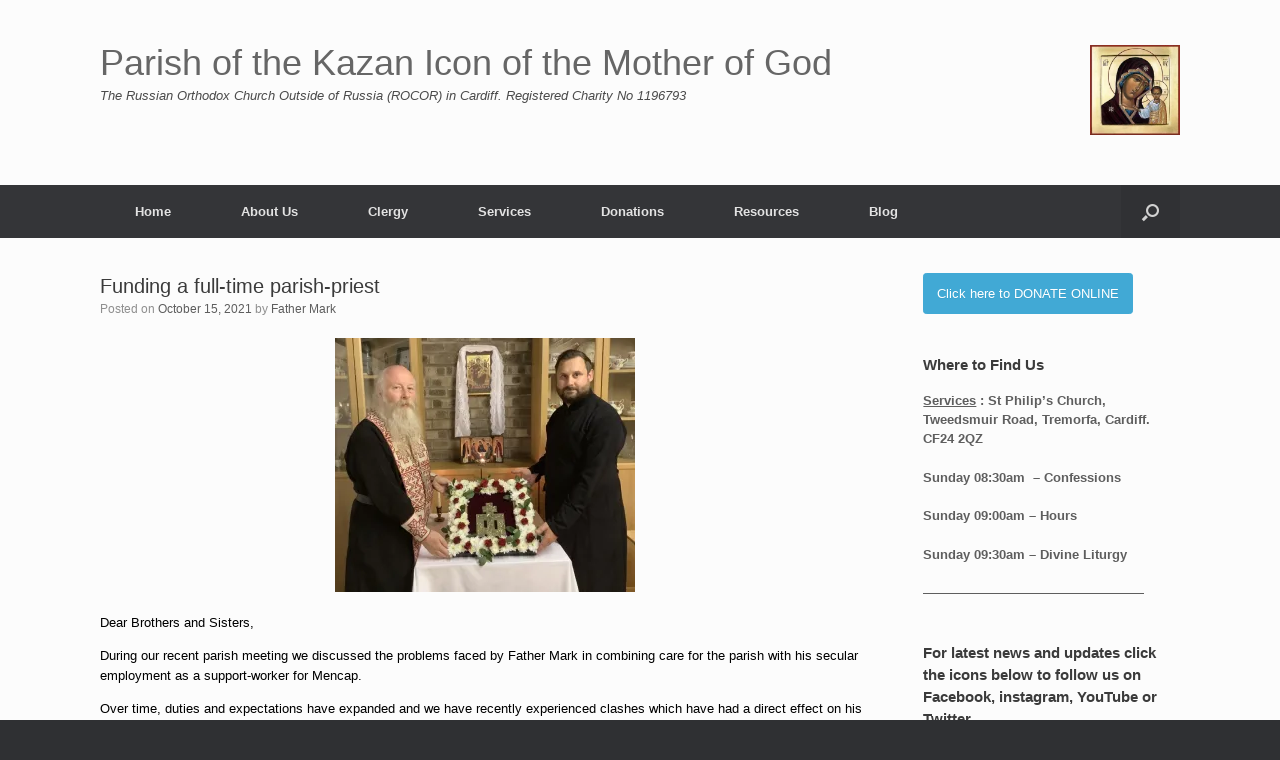

--- FILE ---
content_type: text/html; charset=UTF-8
request_url: https://russianorthodoxchurchcardiff.com/funding-a-full-time-parish-priest
body_size: 18094
content:
<!DOCTYPE html>
<html lang="en-GB">
<head>
	<meta charset="UTF-8" />
	<meta http-equiv="X-UA-Compatible" content="IE=10" />
	<link rel="profile" href="http://gmpg.org/xfn/11" />
	<link rel="pingback" href="https://russianorthodoxchurchcardiff.com/xmlrpc.php" />
	<meta name='robots' content='index, follow, max-image-preview:large, max-snippet:-1, max-video-preview:-1' />
	<style>img:is([sizes="auto" i], [sizes^="auto," i]) { contain-intrinsic-size: 3000px 1500px }</style>
	
	<!-- This site is optimized with the Yoast SEO plugin v26.7 - https://yoast.com/wordpress/plugins/seo/ -->
	<title>Funding a full-time parish-priest - Parish of the Kazan Icon of the Mother of God</title>
	<link rel="canonical" href="https://russianorthodoxchurchcardiff.com/funding-a-full-time-parish-priest" />
	<meta property="og:locale" content="en_GB" />
	<meta property="og:type" content="article" />
	<meta property="og:title" content="Funding a full-time parish-priest - Parish of the Kazan Icon of the Mother of God" />
	<meta property="og:description" content="Dear Brothers and Sisters, During our recent parish meeting we discussed the problems faced by Father Mark in combining care for the parish with his secular employment as a support-worker for Mencap. Over time, duties and expectations have expanded and we have recently experienced clashes which have had a direct effect on his ability to [&hellip;]" />
	<meta property="og:url" content="https://russianorthodoxchurchcardiff.com/funding-a-full-time-parish-priest" />
	<meta property="og:site_name" content="Parish of the Kazan Icon of the Mother of God" />
	<meta property="article:publisher" content="https://www.facebook.com/ROCORinCardiff" />
	<meta property="article:published_time" content="2021-10-15T21:47:54+00:00" />
	<meta property="article:modified_time" content="2021-10-15T22:19:06+00:00" />
	<meta property="og:image" content="https://russianorthodoxchurchcardiff.com/wp-content/uploads/2021/10/cross-300x254.jpg" />
	<meta name="author" content="Father Mark" />
	<meta name="twitter:card" content="summary_large_image" />
	<meta name="twitter:label1" content="Written by" />
	<meta name="twitter:data1" content="Father Mark" />
	<meta name="twitter:label2" content="Estimated reading time" />
	<meta name="twitter:data2" content="4 minutes" />
	<script type="application/ld+json" class="yoast-schema-graph">{"@context":"https://schema.org","@graph":[{"@type":"Article","@id":"https://russianorthodoxchurchcardiff.com/funding-a-full-time-parish-priest#article","isPartOf":{"@id":"https://russianorthodoxchurchcardiff.com/funding-a-full-time-parish-priest"},"author":{"name":"Father Mark","@id":"https://russianorthodoxchurchcardiff.com/#/schema/person/bef5ccac82255e1e09a47318645ac4bf"},"headline":"Funding a full-time parish-priest","datePublished":"2021-10-15T21:47:54+00:00","dateModified":"2021-10-15T22:19:06+00:00","mainEntityOfPage":{"@id":"https://russianorthodoxchurchcardiff.com/funding-a-full-time-parish-priest"},"wordCount":834,"publisher":{"@id":"https://russianorthodoxchurchcardiff.com/#organization"},"image":{"@id":"https://russianorthodoxchurchcardiff.com/funding-a-full-time-parish-priest#primaryimage"},"thumbnailUrl":"https://russianorthodoxchurchcardiff.com/wp-content/uploads/2021/10/cross-300x254.jpg","keywords":["clergy stipend","donating","full-time priest","Gift Aid"],"articleSection":["Newsletter","Parish News"],"inLanguage":"en-GB"},{"@type":"WebPage","@id":"https://russianorthodoxchurchcardiff.com/funding-a-full-time-parish-priest","url":"https://russianorthodoxchurchcardiff.com/funding-a-full-time-parish-priest","name":"Funding a full-time parish-priest - Parish of the Kazan Icon of the Mother of God","isPartOf":{"@id":"https://russianorthodoxchurchcardiff.com/#website"},"primaryImageOfPage":{"@id":"https://russianorthodoxchurchcardiff.com/funding-a-full-time-parish-priest#primaryimage"},"image":{"@id":"https://russianorthodoxchurchcardiff.com/funding-a-full-time-parish-priest#primaryimage"},"thumbnailUrl":"https://russianorthodoxchurchcardiff.com/wp-content/uploads/2021/10/cross-300x254.jpg","datePublished":"2021-10-15T21:47:54+00:00","dateModified":"2021-10-15T22:19:06+00:00","breadcrumb":{"@id":"https://russianorthodoxchurchcardiff.com/funding-a-full-time-parish-priest#breadcrumb"},"inLanguage":"en-GB","potentialAction":[{"@type":"ReadAction","target":["https://russianorthodoxchurchcardiff.com/funding-a-full-time-parish-priest"]}]},{"@type":"ImageObject","inLanguage":"en-GB","@id":"https://russianorthodoxchurchcardiff.com/funding-a-full-time-parish-priest#primaryimage","url":"https://i0.wp.com/russianorthodoxchurchcardiff.com/wp-content/uploads/2021/10/cross.jpg?fit=836%2C708&ssl=1","contentUrl":"https://i0.wp.com/russianorthodoxchurchcardiff.com/wp-content/uploads/2021/10/cross.jpg?fit=836%2C708&ssl=1","width":836,"height":708},{"@type":"BreadcrumbList","@id":"https://russianorthodoxchurchcardiff.com/funding-a-full-time-parish-priest#breadcrumb","itemListElement":[{"@type":"ListItem","position":1,"name":"Home","item":"https://russianorthodoxchurchcardiff.com/"},{"@type":"ListItem","position":2,"name":"Blog","item":"https://russianorthodoxchurchcardiff.com/blog-orthodox-church-cardiff"},{"@type":"ListItem","position":3,"name":"Funding a full-time parish-priest"}]},{"@type":"WebSite","@id":"https://russianorthodoxchurchcardiff.com/#website","url":"https://russianorthodoxchurchcardiff.com/","name":"Parish of the Kazan Icon of the Mother of God","description":"The Russian Orthodox Church Outside of Russia (ROCOR) in Cardiff.   Registered Charity No 1196793","publisher":{"@id":"https://russianorthodoxchurchcardiff.com/#organization"},"potentialAction":[{"@type":"SearchAction","target":{"@type":"EntryPoint","urlTemplate":"https://russianorthodoxchurchcardiff.com/?s={search_term_string}"},"query-input":{"@type":"PropertyValueSpecification","valueRequired":true,"valueName":"search_term_string"}}],"inLanguage":"en-GB"},{"@type":"Organization","@id":"https://russianorthodoxchurchcardiff.com/#organization","name":"Parish of the Kazan Icon of the Mother of God","url":"https://russianorthodoxchurchcardiff.com/","logo":{"@type":"ImageObject","inLanguage":"en-GB","@id":"https://russianorthodoxchurchcardiff.com/#/schema/logo/image/","url":"https://russianorthodoxchurchcardiff.com/wp-content/uploads/2019/12/Kazan_Logo.jpg","contentUrl":"https://russianorthodoxchurchcardiff.com/wp-content/uploads/2019/12/Kazan_Logo.jpg","width":1242,"height":1243,"caption":"Parish of the Kazan Icon of the Mother of God"},"image":{"@id":"https://russianorthodoxchurchcardiff.com/#/schema/logo/image/"},"sameAs":["https://www.facebook.com/ROCORinCardiff","https://https//en.wikipedia.org/wiki/Russian_Orthodox_Diocese_of_Great_Britain_and_Ireland"]},{"@type":"Person","@id":"https://russianorthodoxchurchcardiff.com/#/schema/person/bef5ccac82255e1e09a47318645ac4bf","name":"Father Mark","image":{"@type":"ImageObject","inLanguage":"en-GB","@id":"https://russianorthodoxchurchcardiff.com/#/schema/person/image/","url":"https://secure.gravatar.com/avatar/b0560c3750df8e52f6b665f6026defe990113648b0c8bd43f016221add7601e6?s=96&d=mm&r=g","contentUrl":"https://secure.gravatar.com/avatar/b0560c3750df8e52f6b665f6026defe990113648b0c8bd43f016221add7601e6?s=96&d=mm&r=g","caption":"Father Mark"}}]}</script>
	<!-- / Yoast SEO plugin. -->


<link rel='dns-prefetch' href='//stats.wp.com' />
<link rel='preconnect' href='//i0.wp.com' />
<link rel='preconnect' href='//c0.wp.com' />
<link rel="alternate" type="application/rss+xml" title="Parish of the Kazan Icon of the Mother of God &raquo; Feed" href="https://russianorthodoxchurchcardiff.com/feed" />
<link rel="alternate" type="application/rss+xml" title="Parish of the Kazan Icon of the Mother of God &raquo; Comments Feed" href="https://russianorthodoxchurchcardiff.com/comments/feed" />
<link rel="alternate" type="application/rss+xml" title="Parish of the Kazan Icon of the Mother of God &raquo; Funding a full-time parish-priest Comments Feed" href="https://russianorthodoxchurchcardiff.com/funding-a-full-time-parish-priest/feed" />
<script type="text/javascript">
/* <![CDATA[ */
window._wpemojiSettings = {"baseUrl":"https:\/\/s.w.org\/images\/core\/emoji\/16.0.1\/72x72\/","ext":".png","svgUrl":"https:\/\/s.w.org\/images\/core\/emoji\/16.0.1\/svg\/","svgExt":".svg","source":{"concatemoji":"https:\/\/russianorthodoxchurchcardiff.com\/wp-includes\/js\/wp-emoji-release.min.js?ver=6.8.3"}};
/*! This file is auto-generated */
!function(s,n){var o,i,e;function c(e){try{var t={supportTests:e,timestamp:(new Date).valueOf()};sessionStorage.setItem(o,JSON.stringify(t))}catch(e){}}function p(e,t,n){e.clearRect(0,0,e.canvas.width,e.canvas.height),e.fillText(t,0,0);var t=new Uint32Array(e.getImageData(0,0,e.canvas.width,e.canvas.height).data),a=(e.clearRect(0,0,e.canvas.width,e.canvas.height),e.fillText(n,0,0),new Uint32Array(e.getImageData(0,0,e.canvas.width,e.canvas.height).data));return t.every(function(e,t){return e===a[t]})}function u(e,t){e.clearRect(0,0,e.canvas.width,e.canvas.height),e.fillText(t,0,0);for(var n=e.getImageData(16,16,1,1),a=0;a<n.data.length;a++)if(0!==n.data[a])return!1;return!0}function f(e,t,n,a){switch(t){case"flag":return n(e,"\ud83c\udff3\ufe0f\u200d\u26a7\ufe0f","\ud83c\udff3\ufe0f\u200b\u26a7\ufe0f")?!1:!n(e,"\ud83c\udde8\ud83c\uddf6","\ud83c\udde8\u200b\ud83c\uddf6")&&!n(e,"\ud83c\udff4\udb40\udc67\udb40\udc62\udb40\udc65\udb40\udc6e\udb40\udc67\udb40\udc7f","\ud83c\udff4\u200b\udb40\udc67\u200b\udb40\udc62\u200b\udb40\udc65\u200b\udb40\udc6e\u200b\udb40\udc67\u200b\udb40\udc7f");case"emoji":return!a(e,"\ud83e\udedf")}return!1}function g(e,t,n,a){var r="undefined"!=typeof WorkerGlobalScope&&self instanceof WorkerGlobalScope?new OffscreenCanvas(300,150):s.createElement("canvas"),o=r.getContext("2d",{willReadFrequently:!0}),i=(o.textBaseline="top",o.font="600 32px Arial",{});return e.forEach(function(e){i[e]=t(o,e,n,a)}),i}function t(e){var t=s.createElement("script");t.src=e,t.defer=!0,s.head.appendChild(t)}"undefined"!=typeof Promise&&(o="wpEmojiSettingsSupports",i=["flag","emoji"],n.supports={everything:!0,everythingExceptFlag:!0},e=new Promise(function(e){s.addEventListener("DOMContentLoaded",e,{once:!0})}),new Promise(function(t){var n=function(){try{var e=JSON.parse(sessionStorage.getItem(o));if("object"==typeof e&&"number"==typeof e.timestamp&&(new Date).valueOf()<e.timestamp+604800&&"object"==typeof e.supportTests)return e.supportTests}catch(e){}return null}();if(!n){if("undefined"!=typeof Worker&&"undefined"!=typeof OffscreenCanvas&&"undefined"!=typeof URL&&URL.createObjectURL&&"undefined"!=typeof Blob)try{var e="postMessage("+g.toString()+"("+[JSON.stringify(i),f.toString(),p.toString(),u.toString()].join(",")+"));",a=new Blob([e],{type:"text/javascript"}),r=new Worker(URL.createObjectURL(a),{name:"wpTestEmojiSupports"});return void(r.onmessage=function(e){c(n=e.data),r.terminate(),t(n)})}catch(e){}c(n=g(i,f,p,u))}t(n)}).then(function(e){for(var t in e)n.supports[t]=e[t],n.supports.everything=n.supports.everything&&n.supports[t],"flag"!==t&&(n.supports.everythingExceptFlag=n.supports.everythingExceptFlag&&n.supports[t]);n.supports.everythingExceptFlag=n.supports.everythingExceptFlag&&!n.supports.flag,n.DOMReady=!1,n.readyCallback=function(){n.DOMReady=!0}}).then(function(){return e}).then(function(){var e;n.supports.everything||(n.readyCallback(),(e=n.source||{}).concatemoji?t(e.concatemoji):e.wpemoji&&e.twemoji&&(t(e.twemoji),t(e.wpemoji)))}))}((window,document),window._wpemojiSettings);
/* ]]> */
</script>
<style id='wp-emoji-styles-inline-css' type='text/css'>

	img.wp-smiley, img.emoji {
		display: inline !important;
		border: none !important;
		box-shadow: none !important;
		height: 1em !important;
		width: 1em !important;
		margin: 0 0.07em !important;
		vertical-align: -0.1em !important;
		background: none !important;
		padding: 0 !important;
	}
</style>
<link rel='stylesheet' id='wp-block-library-css' href='https://c0.wp.com/c/6.8.3/wp-includes/css/dist/block-library/style.min.css' type='text/css' media='all' />
<style id='classic-theme-styles-inline-css' type='text/css'>
/*! This file is auto-generated */
.wp-block-button__link{color:#fff;background-color:#32373c;border-radius:9999px;box-shadow:none;text-decoration:none;padding:calc(.667em + 2px) calc(1.333em + 2px);font-size:1.125em}.wp-block-file__button{background:#32373c;color:#fff;text-decoration:none}
</style>
<link rel='stylesheet' id='wpzoom-social-icons-block-style-css' href='https://russianorthodoxchurchcardiff.com/wp-content/plugins/social-icons-widget-by-wpzoom/block/dist/style-wpzoom-social-icons.css?ver=4.5.3' type='text/css' media='all' />
<link rel='stylesheet' id='mediaelement-css' href='https://c0.wp.com/c/6.8.3/wp-includes/js/mediaelement/mediaelementplayer-legacy.min.css' type='text/css' media='all' />
<link rel='stylesheet' id='wp-mediaelement-css' href='https://c0.wp.com/c/6.8.3/wp-includes/js/mediaelement/wp-mediaelement.min.css' type='text/css' media='all' />
<style id='jetpack-sharing-buttons-style-inline-css' type='text/css'>
.jetpack-sharing-buttons__services-list{display:flex;flex-direction:row;flex-wrap:wrap;gap:0;list-style-type:none;margin:5px;padding:0}.jetpack-sharing-buttons__services-list.has-small-icon-size{font-size:12px}.jetpack-sharing-buttons__services-list.has-normal-icon-size{font-size:16px}.jetpack-sharing-buttons__services-list.has-large-icon-size{font-size:24px}.jetpack-sharing-buttons__services-list.has-huge-icon-size{font-size:36px}@media print{.jetpack-sharing-buttons__services-list{display:none!important}}.editor-styles-wrapper .wp-block-jetpack-sharing-buttons{gap:0;padding-inline-start:0}ul.jetpack-sharing-buttons__services-list.has-background{padding:1.25em 2.375em}
</style>
<style id='global-styles-inline-css' type='text/css'>
:root{--wp--preset--aspect-ratio--square: 1;--wp--preset--aspect-ratio--4-3: 4/3;--wp--preset--aspect-ratio--3-4: 3/4;--wp--preset--aspect-ratio--3-2: 3/2;--wp--preset--aspect-ratio--2-3: 2/3;--wp--preset--aspect-ratio--16-9: 16/9;--wp--preset--aspect-ratio--9-16: 9/16;--wp--preset--color--black: #000000;--wp--preset--color--cyan-bluish-gray: #abb8c3;--wp--preset--color--white: #ffffff;--wp--preset--color--pale-pink: #f78da7;--wp--preset--color--vivid-red: #cf2e2e;--wp--preset--color--luminous-vivid-orange: #ff6900;--wp--preset--color--luminous-vivid-amber: #fcb900;--wp--preset--color--light-green-cyan: #7bdcb5;--wp--preset--color--vivid-green-cyan: #00d084;--wp--preset--color--pale-cyan-blue: #8ed1fc;--wp--preset--color--vivid-cyan-blue: #0693e3;--wp--preset--color--vivid-purple: #9b51e0;--wp--preset--gradient--vivid-cyan-blue-to-vivid-purple: linear-gradient(135deg,rgba(6,147,227,1) 0%,rgb(155,81,224) 100%);--wp--preset--gradient--light-green-cyan-to-vivid-green-cyan: linear-gradient(135deg,rgb(122,220,180) 0%,rgb(0,208,130) 100%);--wp--preset--gradient--luminous-vivid-amber-to-luminous-vivid-orange: linear-gradient(135deg,rgba(252,185,0,1) 0%,rgba(255,105,0,1) 100%);--wp--preset--gradient--luminous-vivid-orange-to-vivid-red: linear-gradient(135deg,rgba(255,105,0,1) 0%,rgb(207,46,46) 100%);--wp--preset--gradient--very-light-gray-to-cyan-bluish-gray: linear-gradient(135deg,rgb(238,238,238) 0%,rgb(169,184,195) 100%);--wp--preset--gradient--cool-to-warm-spectrum: linear-gradient(135deg,rgb(74,234,220) 0%,rgb(151,120,209) 20%,rgb(207,42,186) 40%,rgb(238,44,130) 60%,rgb(251,105,98) 80%,rgb(254,248,76) 100%);--wp--preset--gradient--blush-light-purple: linear-gradient(135deg,rgb(255,206,236) 0%,rgb(152,150,240) 100%);--wp--preset--gradient--blush-bordeaux: linear-gradient(135deg,rgb(254,205,165) 0%,rgb(254,45,45) 50%,rgb(107,0,62) 100%);--wp--preset--gradient--luminous-dusk: linear-gradient(135deg,rgb(255,203,112) 0%,rgb(199,81,192) 50%,rgb(65,88,208) 100%);--wp--preset--gradient--pale-ocean: linear-gradient(135deg,rgb(255,245,203) 0%,rgb(182,227,212) 50%,rgb(51,167,181) 100%);--wp--preset--gradient--electric-grass: linear-gradient(135deg,rgb(202,248,128) 0%,rgb(113,206,126) 100%);--wp--preset--gradient--midnight: linear-gradient(135deg,rgb(2,3,129) 0%,rgb(40,116,252) 100%);--wp--preset--font-size--small: 13px;--wp--preset--font-size--medium: 20px;--wp--preset--font-size--large: 36px;--wp--preset--font-size--x-large: 42px;--wp--preset--spacing--20: 0.44rem;--wp--preset--spacing--30: 0.67rem;--wp--preset--spacing--40: 1rem;--wp--preset--spacing--50: 1.5rem;--wp--preset--spacing--60: 2.25rem;--wp--preset--spacing--70: 3.38rem;--wp--preset--spacing--80: 5.06rem;--wp--preset--shadow--natural: 6px 6px 9px rgba(0, 0, 0, 0.2);--wp--preset--shadow--deep: 12px 12px 50px rgba(0, 0, 0, 0.4);--wp--preset--shadow--sharp: 6px 6px 0px rgba(0, 0, 0, 0.2);--wp--preset--shadow--outlined: 6px 6px 0px -3px rgba(255, 255, 255, 1), 6px 6px rgba(0, 0, 0, 1);--wp--preset--shadow--crisp: 6px 6px 0px rgba(0, 0, 0, 1);}:where(.is-layout-flex){gap: 0.5em;}:where(.is-layout-grid){gap: 0.5em;}body .is-layout-flex{display: flex;}.is-layout-flex{flex-wrap: wrap;align-items: center;}.is-layout-flex > :is(*, div){margin: 0;}body .is-layout-grid{display: grid;}.is-layout-grid > :is(*, div){margin: 0;}:where(.wp-block-columns.is-layout-flex){gap: 2em;}:where(.wp-block-columns.is-layout-grid){gap: 2em;}:where(.wp-block-post-template.is-layout-flex){gap: 1.25em;}:where(.wp-block-post-template.is-layout-grid){gap: 1.25em;}.has-black-color{color: var(--wp--preset--color--black) !important;}.has-cyan-bluish-gray-color{color: var(--wp--preset--color--cyan-bluish-gray) !important;}.has-white-color{color: var(--wp--preset--color--white) !important;}.has-pale-pink-color{color: var(--wp--preset--color--pale-pink) !important;}.has-vivid-red-color{color: var(--wp--preset--color--vivid-red) !important;}.has-luminous-vivid-orange-color{color: var(--wp--preset--color--luminous-vivid-orange) !important;}.has-luminous-vivid-amber-color{color: var(--wp--preset--color--luminous-vivid-amber) !important;}.has-light-green-cyan-color{color: var(--wp--preset--color--light-green-cyan) !important;}.has-vivid-green-cyan-color{color: var(--wp--preset--color--vivid-green-cyan) !important;}.has-pale-cyan-blue-color{color: var(--wp--preset--color--pale-cyan-blue) !important;}.has-vivid-cyan-blue-color{color: var(--wp--preset--color--vivid-cyan-blue) !important;}.has-vivid-purple-color{color: var(--wp--preset--color--vivid-purple) !important;}.has-black-background-color{background-color: var(--wp--preset--color--black) !important;}.has-cyan-bluish-gray-background-color{background-color: var(--wp--preset--color--cyan-bluish-gray) !important;}.has-white-background-color{background-color: var(--wp--preset--color--white) !important;}.has-pale-pink-background-color{background-color: var(--wp--preset--color--pale-pink) !important;}.has-vivid-red-background-color{background-color: var(--wp--preset--color--vivid-red) !important;}.has-luminous-vivid-orange-background-color{background-color: var(--wp--preset--color--luminous-vivid-orange) !important;}.has-luminous-vivid-amber-background-color{background-color: var(--wp--preset--color--luminous-vivid-amber) !important;}.has-light-green-cyan-background-color{background-color: var(--wp--preset--color--light-green-cyan) !important;}.has-vivid-green-cyan-background-color{background-color: var(--wp--preset--color--vivid-green-cyan) !important;}.has-pale-cyan-blue-background-color{background-color: var(--wp--preset--color--pale-cyan-blue) !important;}.has-vivid-cyan-blue-background-color{background-color: var(--wp--preset--color--vivid-cyan-blue) !important;}.has-vivid-purple-background-color{background-color: var(--wp--preset--color--vivid-purple) !important;}.has-black-border-color{border-color: var(--wp--preset--color--black) !important;}.has-cyan-bluish-gray-border-color{border-color: var(--wp--preset--color--cyan-bluish-gray) !important;}.has-white-border-color{border-color: var(--wp--preset--color--white) !important;}.has-pale-pink-border-color{border-color: var(--wp--preset--color--pale-pink) !important;}.has-vivid-red-border-color{border-color: var(--wp--preset--color--vivid-red) !important;}.has-luminous-vivid-orange-border-color{border-color: var(--wp--preset--color--luminous-vivid-orange) !important;}.has-luminous-vivid-amber-border-color{border-color: var(--wp--preset--color--luminous-vivid-amber) !important;}.has-light-green-cyan-border-color{border-color: var(--wp--preset--color--light-green-cyan) !important;}.has-vivid-green-cyan-border-color{border-color: var(--wp--preset--color--vivid-green-cyan) !important;}.has-pale-cyan-blue-border-color{border-color: var(--wp--preset--color--pale-cyan-blue) !important;}.has-vivid-cyan-blue-border-color{border-color: var(--wp--preset--color--vivid-cyan-blue) !important;}.has-vivid-purple-border-color{border-color: var(--wp--preset--color--vivid-purple) !important;}.has-vivid-cyan-blue-to-vivid-purple-gradient-background{background: var(--wp--preset--gradient--vivid-cyan-blue-to-vivid-purple) !important;}.has-light-green-cyan-to-vivid-green-cyan-gradient-background{background: var(--wp--preset--gradient--light-green-cyan-to-vivid-green-cyan) !important;}.has-luminous-vivid-amber-to-luminous-vivid-orange-gradient-background{background: var(--wp--preset--gradient--luminous-vivid-amber-to-luminous-vivid-orange) !important;}.has-luminous-vivid-orange-to-vivid-red-gradient-background{background: var(--wp--preset--gradient--luminous-vivid-orange-to-vivid-red) !important;}.has-very-light-gray-to-cyan-bluish-gray-gradient-background{background: var(--wp--preset--gradient--very-light-gray-to-cyan-bluish-gray) !important;}.has-cool-to-warm-spectrum-gradient-background{background: var(--wp--preset--gradient--cool-to-warm-spectrum) !important;}.has-blush-light-purple-gradient-background{background: var(--wp--preset--gradient--blush-light-purple) !important;}.has-blush-bordeaux-gradient-background{background: var(--wp--preset--gradient--blush-bordeaux) !important;}.has-luminous-dusk-gradient-background{background: var(--wp--preset--gradient--luminous-dusk) !important;}.has-pale-ocean-gradient-background{background: var(--wp--preset--gradient--pale-ocean) !important;}.has-electric-grass-gradient-background{background: var(--wp--preset--gradient--electric-grass) !important;}.has-midnight-gradient-background{background: var(--wp--preset--gradient--midnight) !important;}.has-small-font-size{font-size: var(--wp--preset--font-size--small) !important;}.has-medium-font-size{font-size: var(--wp--preset--font-size--medium) !important;}.has-large-font-size{font-size: var(--wp--preset--font-size--large) !important;}.has-x-large-font-size{font-size: var(--wp--preset--font-size--x-large) !important;}
:where(.wp-block-post-template.is-layout-flex){gap: 1.25em;}:where(.wp-block-post-template.is-layout-grid){gap: 1.25em;}
:where(.wp-block-columns.is-layout-flex){gap: 2em;}:where(.wp-block-columns.is-layout-grid){gap: 2em;}
:root :where(.wp-block-pullquote){font-size: 1.5em;line-height: 1.6;}
</style>
<link rel='stylesheet' id='ctf_styles-css' href='https://russianorthodoxchurchcardiff.com/wp-content/plugins/custom-twitter-feeds/css/ctf-styles.min.css?ver=2.3.1' type='text/css' media='all' />
<link rel='stylesheet' id='sow-button-base-css' href='https://russianorthodoxchurchcardiff.com/wp-content/plugins/so-widgets-bundle/widgets/button/css/style.css?ver=1.70.4' type='text/css' media='all' />
<link rel='stylesheet' id='sow-button-flat-61bb47762591-css' href='https://russianorthodoxchurchcardiff.com/wp-content/uploads/siteorigin-widgets/sow-button-flat-61bb47762591.css?ver=6.8.3' type='text/css' media='all' />
<link rel='stylesheet' id='cff-css' href='https://russianorthodoxchurchcardiff.com/wp-content/plugins/custom-facebook-feed/assets/css/cff-style.min.css?ver=4.3.4' type='text/css' media='all' />
<link rel='stylesheet' id='sb-font-awesome-css' href='https://russianorthodoxchurchcardiff.com/wp-content/plugins/custom-facebook-feed/assets/css/font-awesome.min.css?ver=4.7.0' type='text/css' media='all' />
<link rel='stylesheet' id='vantage-style-css' href='https://russianorthodoxchurchcardiff.com/wp-content/themes/vantage/style.css?ver=1.20.32' type='text/css' media='all' />
<link rel='stylesheet' id='font-awesome-css' href='https://russianorthodoxchurchcardiff.com/wp-content/themes/vantage/fontawesome/css/font-awesome.css?ver=4.6.2' type='text/css' media='all' />
<link rel='stylesheet' id='siteorigin-mobilenav-css' href='https://russianorthodoxchurchcardiff.com/wp-content/themes/vantage/inc/mobilenav/css/mobilenav.css?ver=1.20.32' type='text/css' media='all' />
<link rel='stylesheet' id='wpzoom-social-icons-socicon-css' href='https://russianorthodoxchurchcardiff.com/wp-content/plugins/social-icons-widget-by-wpzoom/assets/css/wpzoom-socicon.css?ver=1764868307' type='text/css' media='all' />
<link rel='stylesheet' id='wpzoom-social-icons-genericons-css' href='https://russianorthodoxchurchcardiff.com/wp-content/plugins/social-icons-widget-by-wpzoom/assets/css/genericons.css?ver=1764868307' type='text/css' media='all' />
<link rel='stylesheet' id='wpzoom-social-icons-academicons-css' href='https://russianorthodoxchurchcardiff.com/wp-content/plugins/social-icons-widget-by-wpzoom/assets/css/academicons.min.css?ver=1764868307' type='text/css' media='all' />
<link rel='stylesheet' id='wpzoom-social-icons-font-awesome-3-css' href='https://russianorthodoxchurchcardiff.com/wp-content/plugins/social-icons-widget-by-wpzoom/assets/css/font-awesome-3.min.css?ver=1764868307' type='text/css' media='all' />
<link rel='stylesheet' id='dashicons-css' href='https://c0.wp.com/c/6.8.3/wp-includes/css/dashicons.min.css' type='text/css' media='all' />
<link rel='stylesheet' id='wpzoom-social-icons-styles-css' href='https://russianorthodoxchurchcardiff.com/wp-content/plugins/social-icons-widget-by-wpzoom/assets/css/wpzoom-social-icons-styles.css?ver=1764868307' type='text/css' media='all' />
<link rel='stylesheet' id='jquery-lazyloadxt-spinner-css-css' href='//russianorthodoxchurchcardiff.com/wp-content/plugins/a3-lazy-load/assets/css/jquery.lazyloadxt.spinner.css?ver=6.8.3' type='text/css' media='all' />
<link rel='stylesheet' id='abcfsl-staff-list-css' href='https://russianorthodoxchurchcardiff.com/wp-content/plugins/staff-list/css/staff-list.css?ver=1.7.4' type='text/css' media='all' />
<link rel='preload' as='font'  id='wpzoom-social-icons-font-academicons-woff2-css' href='https://russianorthodoxchurchcardiff.com/wp-content/plugins/social-icons-widget-by-wpzoom/assets/font/academicons.woff2?v=1.9.2'  type='font/woff2' crossorigin />
<link rel='preload' as='font'  id='wpzoom-social-icons-font-fontawesome-3-woff2-css' href='https://russianorthodoxchurchcardiff.com/wp-content/plugins/social-icons-widget-by-wpzoom/assets/font/fontawesome-webfont.woff2?v=4.7.0'  type='font/woff2' crossorigin />
<link rel='preload' as='font'  id='wpzoom-social-icons-font-genericons-woff-css' href='https://russianorthodoxchurchcardiff.com/wp-content/plugins/social-icons-widget-by-wpzoom/assets/font/Genericons.woff'  type='font/woff' crossorigin />
<link rel='preload' as='font'  id='wpzoom-social-icons-font-socicon-woff2-css' href='https://russianorthodoxchurchcardiff.com/wp-content/plugins/social-icons-widget-by-wpzoom/assets/font/socicon.woff2?v=4.5.3'  type='font/woff2' crossorigin />
<link rel='stylesheet' id='sharedaddy-css' href='https://c0.wp.com/p/jetpack/15.4/modules/sharedaddy/sharing.css' type='text/css' media='all' />
<link rel='stylesheet' id='social-logos-css' href='https://c0.wp.com/p/jetpack/15.4/_inc/social-logos/social-logos.min.css' type='text/css' media='all' />
<!--n2css--><!--n2js--><script type="text/javascript" src="https://c0.wp.com/c/6.8.3/wp-includes/js/tinymce/tinymce.min.js" id="wp-tinymce-root-js"></script>
<script type="text/javascript" src="https://c0.wp.com/c/6.8.3/wp-includes/js/tinymce/plugins/compat3x/plugin.min.js" id="wp-tinymce-js"></script>
<script type="text/javascript" src="https://c0.wp.com/c/6.8.3/wp-includes/js/jquery/jquery.min.js" id="jquery-core-js"></script>
<script type="text/javascript" src="https://c0.wp.com/c/6.8.3/wp-includes/js/jquery/jquery-migrate.min.js" id="jquery-migrate-js"></script>
<script type="text/javascript" src="https://russianorthodoxchurchcardiff.com/wp-content/themes/vantage/js/jquery.flexslider.min.js?ver=2.1" id="jquery-flexslider-js"></script>
<script type="text/javascript" src="https://russianorthodoxchurchcardiff.com/wp-content/themes/vantage/js/jquery.touchSwipe.min.js?ver=1.6.6" id="jquery-touchswipe-js"></script>
<script type="text/javascript" id="vantage-main-js-extra">
/* <![CDATA[ */
var vantage = {"fitvids":"1"};
/* ]]> */
</script>
<script type="text/javascript" src="https://russianorthodoxchurchcardiff.com/wp-content/themes/vantage/js/jquery.theme-main.min.js?ver=1.20.32" id="vantage-main-js"></script>
<script type="text/javascript" src="https://russianorthodoxchurchcardiff.com/wp-content/themes/vantage/js/jquery.fitvids.min.js?ver=1.0" id="jquery-fitvids-js"></script>
<!--[if lt IE 9]>
<script type="text/javascript" src="https://russianorthodoxchurchcardiff.com/wp-content/themes/vantage/js/html5.min.js?ver=3.7.3" id="vantage-html5-js"></script>
<![endif]-->
<!--[if (gte IE 6)&(lte IE 8)]>
<script type="text/javascript" src="https://russianorthodoxchurchcardiff.com/wp-content/themes/vantage/js/selectivizr.min.js?ver=1.0.3b" id="vantage-selectivizr-js"></script>
<![endif]-->
<script type="text/javascript" id="siteorigin-mobilenav-js-extra">
/* <![CDATA[ */
var mobileNav = {"search":{"url":"https:\/\/russianorthodoxchurchcardiff.com","placeholder":"Search"},"text":{"navigate":"Menu","back":"Back","close":"Close"},"nextIconUrl":"https:\/\/russianorthodoxchurchcardiff.com\/wp-content\/themes\/vantage\/inc\/mobilenav\/images\/next.png","mobileMenuClose":"<i class=\"fa fa-times\"><\/i>"};
/* ]]> */
</script>
<script type="text/javascript" src="https://russianorthodoxchurchcardiff.com/wp-content/themes/vantage/inc/mobilenav/js/mobilenav.min.js?ver=1.20.32" id="siteorigin-mobilenav-js"></script>
<link rel="https://api.w.org/" href="https://russianorthodoxchurchcardiff.com/wp-json/" /><link rel="alternate" title="JSON" type="application/json" href="https://russianorthodoxchurchcardiff.com/wp-json/wp/v2/posts/1438" /><link rel="EditURI" type="application/rsd+xml" title="RSD" href="https://russianorthodoxchurchcardiff.com/xmlrpc.php?rsd" />
<meta name="generator" content="WordPress 6.8.3" />
<link rel='shortlink' href='https://wp.me/pdaarj-nc' />
<link rel="alternate" title="oEmbed (JSON)" type="application/json+oembed" href="https://russianorthodoxchurchcardiff.com/wp-json/oembed/1.0/embed?url=https%3A%2F%2Frussianorthodoxchurchcardiff.com%2Ffunding-a-full-time-parish-priest" />
<link rel="alternate" title="oEmbed (XML)" type="text/xml+oembed" href="https://russianorthodoxchurchcardiff.com/wp-json/oembed/1.0/embed?url=https%3A%2F%2Frussianorthodoxchurchcardiff.com%2Ffunding-a-full-time-parish-priest&#038;format=xml" />
	<style>img#wpstats{display:none}</style>
		<meta name="viewport" content="width=device-width, initial-scale=1" />			<style type="text/css">
				.so-mobilenav-mobile + * { display: none; }
				@media screen and (max-width: 480px) { .so-mobilenav-mobile + * { display: block; } .so-mobilenav-standard + * { display: none; } .site-navigation #search-icon { display: none; } .has-menu-search .main-navigation ul { margin-right: 0 !important; }
				
								}
			</style>
				<style type="text/css" media="screen">
			#footer-widgets .widget { width: 100%; }
			#masthead-widgets .widget { width: 100%; }
		</style>
		<style type="text/css" id="customizer-css">#masthead.site-header .hgroup .site-title, #masthead.masthead-logo-in-menu .logo > .site-title { font-size: 36px } a.button, button, html input[type="button"], input[type="reset"], input[type="submit"], .post-navigation a, #image-navigation a, article.post .more-link, article.page .more-link, .paging-navigation a, .woocommerce #page-wrapper .button, .woocommerce a.button, .woocommerce .checkout-button, .woocommerce input.button, #infinite-handle span button { text-shadow: none } a.button, button, html input[type="button"], input[type="reset"], input[type="submit"], .post-navigation a, #image-navigation a, article.post .more-link, article.page .more-link, .paging-navigation a, .woocommerce #page-wrapper .button, .woocommerce a.button, .woocommerce .checkout-button, .woocommerce input.button, .woocommerce #respond input#submit.alt, .woocommerce a.button.alt, .woocommerce button.button.alt, .woocommerce input.button.alt, #infinite-handle span { -webkit-box-shadow: none; -moz-box-shadow: none; box-shadow: none } </style><link rel="icon" href="https://i0.wp.com/russianorthodoxchurchcardiff.com/wp-content/uploads/2019/12/cropped-Kazan_Logo-1.jpg?fit=32%2C32&#038;ssl=1" sizes="32x32" />
<link rel="icon" href="https://i0.wp.com/russianorthodoxchurchcardiff.com/wp-content/uploads/2019/12/cropped-Kazan_Logo-1.jpg?fit=192%2C192&#038;ssl=1" sizes="192x192" />
<link rel="apple-touch-icon" href="https://i0.wp.com/russianorthodoxchurchcardiff.com/wp-content/uploads/2019/12/cropped-Kazan_Logo-1.jpg?fit=180%2C180&#038;ssl=1" />
<meta name="msapplication-TileImage" content="https://i0.wp.com/russianorthodoxchurchcardiff.com/wp-content/uploads/2019/12/cropped-Kazan_Logo-1.jpg?fit=270%2C270&#038;ssl=1" />
</head>

<body class="wp-singular post-template-default single single-post postid-1438 single-format-standard wp-theme-vantage group-blog responsive layout-full no-js has-sidebar has-menu-search page-layout-default mobilenav">


<div id="page-wrapper">

	<a class="skip-link screen-reader-text" href="#content">Skip to content</a>

	
	
		<header id="masthead" class="site-header" role="banner">

	<div class="hgroup full-container ">

		
			<div class="logo-wrapper">
				<a href="https://russianorthodoxchurchcardiff.com/" title="Parish of the Kazan Icon of the Mother of God" rel="home" class="logo">
					<p class="site-title">Parish of the Kazan Icon of the Mother of God</p>				</a>
									<p class="site-description">The Russian Orthodox Church Outside of Russia (ROCOR) in Cardiff.   Registered Charity No 1196793</p>
							</div>

			
				<div id="header-sidebar" >
					<aside id="media_image-3" class="widget widget_media_image"><a href="https://russianorthodoxchurchcardiff.com"><img width="90" height="90" src="//russianorthodoxchurchcardiff.com/wp-content/plugins/a3-lazy-load/assets/images/lazy_placeholder.gif" data-lazy-type="image" data-src="https://i0.wp.com/russianorthodoxchurchcardiff.com/wp-content/uploads/2019/12/cropped-Kazan_Logo-1.jpg?fit=90%2C90&amp;ssl=1" class="lazy lazy-hidden image wp-image-25  attachment-90x90 size-90x90" alt="" style="max-width: 100%; height: auto;" decoding="async" srcset="" data-srcset="https://i0.wp.com/russianorthodoxchurchcardiff.com/wp-content/uploads/2019/12/cropped-Kazan_Logo-1.jpg?w=512&amp;ssl=1 512w, https://i0.wp.com/russianorthodoxchurchcardiff.com/wp-content/uploads/2019/12/cropped-Kazan_Logo-1.jpg?resize=300%2C300&amp;ssl=1 300w, https://i0.wp.com/russianorthodoxchurchcardiff.com/wp-content/uploads/2019/12/cropped-Kazan_Logo-1.jpg?resize=150%2C150&amp;ssl=1 150w, https://i0.wp.com/russianorthodoxchurchcardiff.com/wp-content/uploads/2019/12/cropped-Kazan_Logo-1.jpg?resize=270%2C270&amp;ssl=1 270w, https://i0.wp.com/russianorthodoxchurchcardiff.com/wp-content/uploads/2019/12/cropped-Kazan_Logo-1.jpg?resize=192%2C192&amp;ssl=1 192w, https://i0.wp.com/russianorthodoxchurchcardiff.com/wp-content/uploads/2019/12/cropped-Kazan_Logo-1.jpg?resize=180%2C180&amp;ssl=1 180w, https://i0.wp.com/russianorthodoxchurchcardiff.com/wp-content/uploads/2019/12/cropped-Kazan_Logo-1.jpg?resize=32%2C32&amp;ssl=1 32w" sizes="(max-width: 90px) 100vw, 90px" /><noscript><img width="90" height="90" src="https://i0.wp.com/russianorthodoxchurchcardiff.com/wp-content/uploads/2019/12/cropped-Kazan_Logo-1.jpg?fit=90%2C90&amp;ssl=1" class="image wp-image-25  attachment-90x90 size-90x90" alt="" style="max-width: 100%; height: auto;" decoding="async" srcset="https://i0.wp.com/russianorthodoxchurchcardiff.com/wp-content/uploads/2019/12/cropped-Kazan_Logo-1.jpg?w=512&amp;ssl=1 512w, https://i0.wp.com/russianorthodoxchurchcardiff.com/wp-content/uploads/2019/12/cropped-Kazan_Logo-1.jpg?resize=300%2C300&amp;ssl=1 300w, https://i0.wp.com/russianorthodoxchurchcardiff.com/wp-content/uploads/2019/12/cropped-Kazan_Logo-1.jpg?resize=150%2C150&amp;ssl=1 150w, https://i0.wp.com/russianorthodoxchurchcardiff.com/wp-content/uploads/2019/12/cropped-Kazan_Logo-1.jpg?resize=270%2C270&amp;ssl=1 270w, https://i0.wp.com/russianorthodoxchurchcardiff.com/wp-content/uploads/2019/12/cropped-Kazan_Logo-1.jpg?resize=192%2C192&amp;ssl=1 192w, https://i0.wp.com/russianorthodoxchurchcardiff.com/wp-content/uploads/2019/12/cropped-Kazan_Logo-1.jpg?resize=180%2C180&amp;ssl=1 180w, https://i0.wp.com/russianorthodoxchurchcardiff.com/wp-content/uploads/2019/12/cropped-Kazan_Logo-1.jpg?resize=32%2C32&amp;ssl=1 32w" sizes="(max-width: 90px) 100vw, 90px" /></noscript></a></aside>				</div>

			
		
	</div><!-- .hgroup.full-container -->

	
<nav class="site-navigation main-navigation primary use-vantage-sticky-menu use-sticky-menu">

	<div class="full-container">
				
		<div class="main-navigation-container">
			<div id="so-mobilenav-standard-1" data-id="1" class="so-mobilenav-standard"></div><div class="menu-rocorcardiffmenu-container"><ul id="menu-rocorcardiffmenu" class="menu"><li id="menu-item-410" class="menu-item menu-item-type-post_type menu-item-object-page menu-item-home menu-item-410"><a href="https://russianorthodoxchurchcardiff.com/">Home</a></li>
<li id="menu-item-412" class="menu-item menu-item-type-post_type menu-item-object-page menu-item-412"><a href="https://russianorthodoxchurchcardiff.com/russian-orthodox-cardiff-history">About Us</a></li>
<li id="menu-item-413" class="menu-item menu-item-type-post_type menu-item-object-page menu-item-413"><a href="https://russianorthodoxchurchcardiff.com/clergy-orthodox-church-cardiff">Clergy</a></li>
<li id="menu-item-414" class="menu-item menu-item-type-post_type menu-item-object-page menu-item-414"><a href="https://russianorthodoxchurchcardiff.com/orthodox-church-services-cardiff">Services</a></li>
<li id="menu-item-415" class="menu-item menu-item-type-post_type menu-item-object-page menu-item-415"><a href="https://russianorthodoxchurchcardiff.com/donations-parish-church-cardiff-wales">Donations</a></li>
<li id="menu-item-2731" class="menu-item menu-item-type-post_type menu-item-object-page menu-item-2731"><a href="https://russianorthodoxchurchcardiff.com/parish-resources-catechism-education-orthodox-faith">Resources</a></li>
<li id="menu-item-411" class="menu-item menu-item-type-post_type menu-item-object-page current_page_parent menu-item-has-children menu-item-411"><a href="https://russianorthodoxchurchcardiff.com/blog-orthodox-church-cardiff">Blog</a>
<ul class="sub-menu">
	<li id="menu-item-10524" class="menu-item menu-item-type-post_type menu-item-object-page menu-item-10524"><a href="https://russianorthodoxchurchcardiff.com/youtube-videos">Videos</a></li>
	<li id="menu-item-416" class="menu-item menu-item-type-post_type menu-item-object-page menu-item-416"><a href="https://russianorthodoxchurchcardiff.com/latest-news-orthodox-parish-cardiff-wales">Facebook News Feed</a></li>
	<li id="menu-item-2761" class="menu-item menu-item-type-taxonomy menu-item-object-category current-post-ancestor current-menu-parent current-post-parent menu-item-2761"><a href="https://russianorthodoxchurchcardiff.com/category/newsletter">Newsletter</a></li>
	<li id="menu-item-10872" class="menu-item menu-item-type-post_type menu-item-object-page menu-item-10872"><a href="https://russianorthodoxchurchcardiff.com/parish-news-sunday-2-november">Parish News – Sunday 2 November</a></li>
	<li id="menu-item-2759" class="menu-item menu-item-type-taxonomy menu-item-object-category menu-item-2759"><a href="https://russianorthodoxchurchcardiff.com/category/pastoral">Pastoral</a></li>
	<li id="menu-item-2758" class="menu-item menu-item-type-taxonomy menu-item-object-category current-post-ancestor current-menu-parent current-post-parent menu-item-2758"><a href="https://russianorthodoxchurchcardiff.com/category/parish-news">Parish News</a></li>
	<li id="menu-item-2756" class="menu-item menu-item-type-taxonomy menu-item-object-category menu-item-2756"><a href="https://russianorthodoxchurchcardiff.com/category/prayers">Prayers</a></li>
	<li id="menu-item-2760" class="menu-item menu-item-type-taxonomy menu-item-object-category menu-item-2760"><a href="https://russianorthodoxchurchcardiff.com/category/homily-sermon">Homily/Sermon</a></li>
	<li id="menu-item-2757" class="menu-item menu-item-type-taxonomy menu-item-object-category menu-item-2757"><a href="https://russianorthodoxchurchcardiff.com/category/saints">Saints</a></li>
	<li id="menu-item-2762" class="menu-item menu-item-type-taxonomy menu-item-object-category menu-item-2762"><a href="https://russianorthodoxchurchcardiff.com/category/icons">Icons</a></li>
	<li id="menu-item-2764" class="menu-item menu-item-type-taxonomy menu-item-object-category menu-item-2764"><a href="https://russianorthodoxchurchcardiff.com/category/liturgical">Liturgical</a></li>
	<li id="menu-item-2763" class="menu-item menu-item-type-taxonomy menu-item-object-category menu-item-2763"><a href="https://russianorthodoxchurchcardiff.com/category/video">Video</a></li>
	<li id="menu-item-2765" class="menu-item menu-item-type-taxonomy menu-item-object-category menu-item-2765"><a href="https://russianorthodoxchurchcardiff.com/category/uncategorized">Uncategorized</a></li>
</ul>
</li>
</ul></div><div id="so-mobilenav-mobile-1" data-id="1" class="so-mobilenav-mobile"></div><div class="menu-mobilenav-container"><ul id="mobile-nav-item-wrap-1" class="menu"><li><a href="#" class="mobilenav-main-link" data-id="1"><span class="mobile-nav-icon"></span><span class="mobilenav-main-link-text">Menu</span></a></li></ul></div>		</div>

					<div id="search-icon">
				<div id="search-icon-icon" tabindex="0" role="button" aria-label="Open the search"><div class="vantage-icon-search"></div></div>
				
<form method="get" class="searchform" action="https://russianorthodoxchurchcardiff.com/" role="search">
	<label for="search-form" class="screen-reader-text">Search for:</label>
	<input type="search" name="s" class="field" id="search-form" value="" placeholder="Search"/>
</form>
			</div>
					</div>
</nav><!-- .site-navigation .main-navigation -->

</header><!-- #masthead .site-header -->

	
	
	
	
	<div id="main" class="site-main">
		<div class="full-container">
			
<div id="primary" class="content-area">
	<div id="content" class="site-content" role="main">

		
		
<article id="post-1438" class="post post-1438 type-post status-publish format-standard hentry category-newsletter category-parish-news tag-clergy-stipend tag-donating tag-full-time-priest tag-gift-aid">

	<div class="entry-main">

		
					<header class="entry-header">

				
									<h1 class="entry-title">Funding a full-time parish-priest</h1>
				
									<div class="entry-meta">
						Posted on <a href="https://russianorthodoxchurchcardiff.com/funding-a-full-time-parish-priest" title="21:47" rel="bookmark"><time class="entry-date" datetime="2021-10-15T21:47:54+00:00">October 15, 2021</time></a><time class="updated" datetime="2021-10-15T22:19:06+00:00">October 15, 2021</time> <span class="byline"> by <span class="author vcard"><a class="url fn n" href="https://russianorthodoxchurchcardiff.com/author/hieromonk_mark" title="View all posts by Father Mark" rel="author">Father Mark</a></span></span> 					</div><!-- .entry-meta -->
				
			</header><!-- .entry-header -->
		
		<div class="entry-content">
			<p><span style="color: #000000;"><img data-recalc-dims="1" fetchpriority="high" decoding="async" class="lazy lazy-hidden aligncenter wp-image-1439 size-medium" src="https://i0.wp.com/russianorthodoxchurchcardiff.com/wp-content/plugins/a3-lazy-load/assets/images/lazy_placeholder.gif?resize=300%2C254" data-lazy-type="image" data-src="https://russianorthodoxchurchcardiff.com/wp-content/uploads/2021/10/cross-300x254.jpg" alt="" width="300" height="254" srcset="" data-srcset="https://i0.wp.com/russianorthodoxchurchcardiff.com/wp-content/uploads/2021/10/cross.jpg?resize=300%2C254&amp;ssl=1 300w, https://i0.wp.com/russianorthodoxchurchcardiff.com/wp-content/uploads/2021/10/cross.jpg?resize=768%2C650&amp;ssl=1 768w, https://i0.wp.com/russianorthodoxchurchcardiff.com/wp-content/uploads/2021/10/cross.jpg?w=836&amp;ssl=1 836w" sizes="(max-width: 300px) 100vw, 300px" /><noscript><img data-recalc-dims="1" fetchpriority="high" decoding="async" class="aligncenter wp-image-1439 size-medium" src="https://i0.wp.com/russianorthodoxchurchcardiff.com/wp-content/uploads/2021/10/cross.jpg?resize=300%2C254&#038;ssl=1" alt="" width="300" height="254" srcset="https://i0.wp.com/russianorthodoxchurchcardiff.com/wp-content/uploads/2021/10/cross.jpg?resize=300%2C254&amp;ssl=1 300w, https://i0.wp.com/russianorthodoxchurchcardiff.com/wp-content/uploads/2021/10/cross.jpg?resize=768%2C650&amp;ssl=1 768w, https://i0.wp.com/russianorthodoxchurchcardiff.com/wp-content/uploads/2021/10/cross.jpg?w=836&amp;ssl=1 836w" sizes="(max-width: 300px) 100vw, 300px" /></noscript></span></p>
<p><span style="color: #000000;">Dear Brothers and Sisters,</span></p>
<p><span style="color: #000000;">During our recent parish meeting we discussed the problems faced by Father Mark in combining care for the parish with his secular employment as a support-worker for Mencap.</span></p>
<p><span style="color: #000000;">Over time, duties and expectations have expanded and we have recently experienced clashes which have had a direct effect on his ability to serve us on both the Saturday and Sunday services, in addition to the expectation that he will be on-call and available throughout the week as our parish-priest – despite the fact that he is working more than full-time hours. </span></p>
<p><span style="color: #000000;">Further, this has a very serious effect on Father&#8217;s health as he is, in effect, trying to work two full-time jobs, at a time when the parish is growing and when there is a growing need for pastoral work within our very widely-dispersed community.</span></p>
<p><span style="color: #000000;">Therefore, it was decided that, as a parish, we would investigate the possibility of supporting our parish priest with a &#8216;stipend&#8217; (clergy salary), by raising enough specific donations to contribute towards this.</span></p>
<p><span style="color: #000000;">As I announced from the amvon, at the end of last week’s Liturgy, we have been successful in securing donation-commitments to provide a very basic stipend allowing us to formally offer Father Mark the role of solely being our parish-priest, free from secular employment. Therefore, we are currently preparing the formal paperwork to ensure that he is able to resign from secular work to concentrate on full-time work as rector of our parish.</span></p>
<p><span style="color: #000000;">Thank you to everyone who has come forward to make this possible. </span></p>
<p><span style="color: #000000;">For those who have made commitments to donate and for those who have not committed, but also wish to donate towards the stipend-fund &#8211; even if only occasionally &#8211; please see the information below to ensure that:</span></p>
<p><span style="color: #000000;">1) you are able to donate securely and easily.</span></p>
<p><span style="color: #000000;">2) we are where possible able to reclaim &#8216;gift aid&#8217; from the government to top-up the donations.</span></p>
<p><span style="color: #000000;">3) we can identify the donation as a specific contribution towards the stipend.</span></p>
<p><span style="color: #000000;"><strong>Commitments to donate towards the stipend</strong></span></p>
<p><span style="color: #000000;">If you would like to donate specifically towards the stipend please could you inform Deacon Mark, so that your intention is registered on our admin system.</span></p>
<p><span style="color: #000000;">We simply need the following information:</span></p>
<p><span style="color: #000000;">1) your name.</span></p>
<p><span style="color: #000000;">2) the amount you wish to donate specifically toward the stipend.</span></p>
<p><span style="color: #000000;">3) the frequency of your donation.</span></p>
<p><span style="color: #000000;">4) if you would prefer to donate by bank transfer or cash.</span></p>
<p><span style="color: #000000;">5) whether we are able to register you for Gift Aid.</span></p>
<p><span style="color: #000000;">We all know that life can be unpredictable at any time and especially in the current circumstances, so please If should any circumstance arise affecting your ability to continue donations, or need to alter your donation, please make Deacon Mark aware, so that aware so that our systems may be adjusted. </span></p>
<p><span style="color: #000000;">Importantly, we do not want anybody to put themselves in undue pressure or financial stress.</span></p>
<p><span style="color: #000000;"><strong>Donations by Bank Transfer</strong></span></p>
<p><span style="color: #000000;">Donations may be made directly into the parish bank account at any time during the month to suit your circumstances. The parish bank details are:</span></p>
<p><span style="color: #000000;">Account Name: <strong>Cardiff Russian Orthodox Church</strong></span></p>
<p><span style="color: #000000;">Sort Code: <strong>01 &#8211; 01 &#8211; 55</strong></span></p>
<p><span style="color: #000000;">Account No: <strong>17716985</strong></span></p>
<p><span style="color: #000000;"><strong>Donations by Cash</strong></span></p>
<p><span style="color: #000000;">Cash donations may be made at any of the month’s services, but in order for us to ensure financial clarity and prevent confusion, please direct your donation to its intended purpose with the following procedure:</span></p>
<p><span style="color: #000000;">1) place your donation into an envelope.</span></p>
<p><span style="color: #000000;">2) write your name and &#8216;Stipend Donation&#8217; on the envelope.</span></p>
<p><span style="color: #000000;">3) place your envelope in any of the collection plates.</span></p>
<p><span style="color: #000000;">By your doing this, we will be able to ensure that the cash is counted with a witness and then passed to Deacon Mark for banking and recording in the donation register.</span></p>
<p><span style="color: #000000;"><strong>Gift Aid</strong></span></p>
<p><span style="color: #000000;">In order to maximise your donations, the government will allow us to claim &#8216;Gift Aid&#8217; on all eligible donations. This means that the government will give the parish an additional 25% on top of your donation <u>at no cost to you</u> – and, yes, this really is free money!</span></p>
<p><span style="color: #000000;">There are specific conditions to make this possible. These are:</span></p>
<p><span style="color: #000000;">1) that the donor is a UK resident.</span></p>
<p><span style="color: #000000;">2) the donor is a UK Taxpayer (e.g. you pay p.a.y.e on your salary, tax on a pension, or capital gains on an investment);</span></p>
<p><span style="color: #000000;">3) the donor is donating on their own behalf and not on behalf someone else.</span></p>
<p><span style="color: #000000;">4) the donor has completed and signed a &#8216;Gift Aid’ form, allowing the parish to claim the money from the government.</span></p>
<p><span style="color: #000000;">If you have not filled in a gift aid form, please use the following link that will allow you to download a form for you to complete:</span></p>
<p><strong><span style="color: #0000ff;"><a style="color: #0000ff;" href="https://russianorthodoxchurchcardiff.com/wp-content/uploads/2021/10/ROCOR-Cardiff-Parish-Gift-Aid-Form.pdf">https://russianorthodoxchurchcardiff.com/wp-content/</a>uploads<a style="color: #0000ff;" href="https://russianorthodoxchurchcardiff.com/wp-content/uploads/2021/10/ROCOR-Cardiff-Parish-Gift-Aid-Form.pdf">/2021/10/ROCOR-Cardiff-Parish-Gift-Aid-Form.pdf</a></span></strong></p>
<p><span style="color: #000000;">Alternatively, if you are unable to print the form above, please let Deacon Mark know and he will ensure you receive one at the next service.</span></p>
<p><span style="color: #000000;"><strong>Questions</strong></span></p>
<p><span style="color: #000000;">If anyone has any questions please contact Deacon Mark by email <strong><span style="color: #0000ff;"><a style="color: #0000ff;" href="mailto:rmfisher@ntlworld.com">rmfisher@ntlworld.com</a></span></strong> or mobile 07790 031375 and he will do his best to answer and resolve them for you.</span></p>
<p><span style="color: #000000;">With much love in Christ,</span></p>
<p><span style="color: #000000;">Deacon Mark</span></p>
<div class="sharedaddy sd-sharing-enabled"><div class="robots-nocontent sd-block sd-social sd-social-official sd-sharing"><h3 class="sd-title">Share this:</h3><div class="sd-content"><ul><li class="share-facebook"><div class="fb-share-button" data-href="https://russianorthodoxchurchcardiff.com/funding-a-full-time-parish-priest" data-layout="button_count"></div></li><li class="share-x"><a href="https://x.com/share" class="twitter-share-button" data-url="https://russianorthodoxchurchcardiff.com/funding-a-full-time-parish-priest" data-text="Funding a full-time parish-priest" data-via="ROCORinCardiff" >Post</a></li><li class="share-end"></li></ul></div></div></div>					</div><!-- .entry-content -->

					<div class="entry-categories">
				Posted in <a href="https://russianorthodoxchurchcardiff.com/category/newsletter" rel="category tag">Newsletter</a>, <a href="https://russianorthodoxchurchcardiff.com/category/parish-news" rel="category tag">Parish News</a> and tagged <a href="https://russianorthodoxchurchcardiff.com/tag/clergy-stipend" rel="tag">clergy stipend</a>, <a href="https://russianorthodoxchurchcardiff.com/tag/donating" rel="tag">donating</a>, <a href="https://russianorthodoxchurchcardiff.com/tag/full-time-priest" rel="tag">full-time priest</a>, <a href="https://russianorthodoxchurchcardiff.com/tag/gift-aid" rel="tag">Gift Aid</a>.			</div>
		
		
		
	</div>

</article><!-- #post-1438 -->

				<nav id="nav-below" class="site-navigation post-navigation">
			<h2 class="assistive-text">Post navigation</h2>

			
				<div class="single-nav-wrapper">
					<div class="nav-previous"><a href="https://russianorthodoxchurchcardiff.com/greetings-on-the-feast-of-the-protecting-veil" rel="prev"><span class="meta-nav">&larr;</span> Greetings on the Feast of&hellip;</a></div>					<div class="nav-next"><a href="https://russianorthodoxchurchcardiff.com/a-joyous-day-in-cardiff" rel="next">A Joyous Day in Cardiff <span class="meta-nav">&rarr;</span></a></div>				</div>

			
		</nav><!-- #nav-below -->
		
		
		

	</div><!-- #content .site-content -->
</div><!-- #primary .content-area -->


<div id="secondary" class="widget-area" role="complementary">
		<aside id="sow-button-2" class="widget widget_sow-button"><div
			
			class="so-widget-sow-button so-widget-sow-button-flat-61bb47762591"
			
		><div class="ow-button-base ow-button-align-left"
>
			<a
					href="https://donate.mydona.com/russian-orthodox-ch-cardiff"
					class="sowb-button ow-icon-placement-left ow-button-hover" target="_blank" rel="noopener noreferrer" 	>
		<span>
			
			Click here to DONATE ONLINE		</span>
			</a>
	</div>
</div></aside><aside id="text-4" class="widget widget_text"><h3 class="widget-title">Where to Find Us</h3>			<div class="textwidget"><p><strong><span style="text-decoration: underline;">Services</span> : St Philip&#8217;s Church, Tweedsmuir Road, Tremorfa, Cardiff. CF24 2QZ</strong></p>
<p><strong>Sunday 08:30</strong><strong>am  &#8211; Confessions</strong></p>
<p><strong>Sunday </strong><strong>09:00am &#8211; Hours</strong></p>
<p><strong>Sunday </strong><strong>09:30am &#8211; Divine Liturgy</strong></p>
<p>&#8212;&#8212;&#8212;&#8212;&#8212;&#8212;&#8212;&#8212;&#8212;&#8212;&#8212;&#8212;&#8212;&#8212;&#8212;&#8212;&#8212;</p>
</div>
		</aside><aside id="zoom-social-icons-widget-5" class="widget zoom-social-icons-widget"><h3 class="widget-title">For latest news and updates click the icons below to follow us on Facebook, instagram, YouTube or Twitter</h3>
		
<ul class="zoom-social-icons-list zoom-social-icons-list--with-canvas zoom-social-icons-list--round zoom-social-icons-list--no-labels">

		
				<li class="zoom-social_icons-list__item">
		<a class="zoom-social_icons-list__link" href="https://facebook.com/ROCORinCardiff" target="_blank" title="Facebook" >
									
						<span class="screen-reader-text">facebook</span>
			
						<span class="zoom-social_icons-list-span social-icon socicon socicon-facebook" data-hover-rule="background-color" data-hover-color="#3b5998" style="background-color : #3b5998; font-size: 18px; padding:8px" ></span>
			
					</a>
	</li>

	
				<li class="zoom-social_icons-list__item">
		<a class="zoom-social_icons-list__link" href="https://www.instagram.com/russianorthodoxchurchcardiff/" target="_blank" title="Default Label" >
									
						<span class="screen-reader-text">instagram</span>
			
						<span class="zoom-social_icons-list-span social-icon socicon socicon-instagram" data-hover-rule="background-color" data-hover-color="#e4405f" style="background-color : #e4405f; font-size: 18px; padding:8px" ></span>
			
					</a>
	</li>

	
				<li class="zoom-social_icons-list__item">
		<a class="zoom-social_icons-list__link" href="https://www.youtube.com/@russianorthodoxchurchcardiff" target="_blank" title="Default Label" >
									
						<span class="screen-reader-text">youtube</span>
			
						<span class="zoom-social_icons-list-span social-icon socicon socicon-youtube" data-hover-rule="background-color" data-hover-color="#e02a20" style="background-color : #e02a20; font-size: 18px; padding:8px" ></span>
			
					</a>
	</li>

	
				<li class="zoom-social_icons-list__item">
		<a class="zoom-social_icons-list__link" href="https://twitter.com/ROCORinCardiff" target="_blank" title="Default Label" >
									
						<span class="screen-reader-text">twitter</span>
			
						<span class="zoom-social_icons-list-span social-icon socicon socicon-twitter" data-hover-rule="background-color" data-hover-color="#1da1f2" style="background-color : #1da1f2; font-size: 18px; padding:8px" ></span>
			
					</a>
	</li>

	
</ul>

		</aside>
		<aside id="recent-posts-2" class="widget widget_recent_entries">
		<h3 class="widget-title">Recent Posts</h3>
		<ul>
											<li>
					<a href="https://russianorthodoxchurchcardiff.com/restoring-adams-robe-of-glory">Restoring Adam’s Robe of Glory</a>
											<span class="post-date">January 6, 2026</span>
									</li>
											<li>
					<a href="https://russianorthodoxchurchcardiff.com/parish-news-6-january-2026">Parish News &#8211; 5 January 2026</a>
											<span class="post-date">January 5, 2026</span>
									</li>
											<li>
					<a href="https://russianorthodoxchurchcardiff.com/the-canon-to-st-spyridon-the-wonderworker">The Canon to St Spyridon The Wonderworker</a>
											<span class="post-date">December 24, 2025</span>
									</li>
											<li>
					<a href="https://russianorthodoxchurchcardiff.com/parish-news-22-december">Parish News &#8211; 22 December</a>
											<span class="post-date">December 22, 2025</span>
									</li>
											<li>
					<a href="https://russianorthodoxchurchcardiff.com/parish-news-15-december">Parish News: 15 December</a>
											<span class="post-date">December 16, 2025</span>
									</li>
					</ul>

		</aside><aside id="archives-2" class="widget widget_archive"><h3 class="widget-title">Archives</h3>		<label class="screen-reader-text" for="archives-dropdown-2">Archives</label>
		<select id="archives-dropdown-2" name="archive-dropdown">
			
			<option value="">Select Month</option>
				<option value='https://russianorthodoxchurchcardiff.com/2026/01'> January 2026 &nbsp;(2)</option>
	<option value='https://russianorthodoxchurchcardiff.com/2025/12'> December 2025 &nbsp;(4)</option>
	<option value='https://russianorthodoxchurchcardiff.com/2025/11'> November 2025 &nbsp;(7)</option>
	<option value='https://russianorthodoxchurchcardiff.com/2025/10'> October 2025 &nbsp;(7)</option>
	<option value='https://russianorthodoxchurchcardiff.com/2025/09'> September 2025 &nbsp;(11)</option>
	<option value='https://russianorthodoxchurchcardiff.com/2025/08'> August 2025 &nbsp;(4)</option>
	<option value='https://russianorthodoxchurchcardiff.com/2025/07'> July 2025 &nbsp;(4)</option>
	<option value='https://russianorthodoxchurchcardiff.com/2025/06'> June 2025 &nbsp;(9)</option>
	<option value='https://russianorthodoxchurchcardiff.com/2025/05'> May 2025 &nbsp;(2)</option>
	<option value='https://russianorthodoxchurchcardiff.com/2025/04'> April 2025 &nbsp;(10)</option>
	<option value='https://russianorthodoxchurchcardiff.com/2025/03'> March 2025 &nbsp;(10)</option>
	<option value='https://russianorthodoxchurchcardiff.com/2025/02'> February 2025 &nbsp;(12)</option>
	<option value='https://russianorthodoxchurchcardiff.com/2025/01'> January 2025 &nbsp;(6)</option>
	<option value='https://russianorthodoxchurchcardiff.com/2024/12'> December 2024 &nbsp;(9)</option>
	<option value='https://russianorthodoxchurchcardiff.com/2024/11'> November 2024 &nbsp;(11)</option>
	<option value='https://russianorthodoxchurchcardiff.com/2024/10'> October 2024 &nbsp;(8)</option>
	<option value='https://russianorthodoxchurchcardiff.com/2024/09'> September 2024 &nbsp;(11)</option>
	<option value='https://russianorthodoxchurchcardiff.com/2024/08'> August 2024 &nbsp;(11)</option>
	<option value='https://russianorthodoxchurchcardiff.com/2024/07'> July 2024 &nbsp;(24)</option>
	<option value='https://russianorthodoxchurchcardiff.com/2024/06'> June 2024 &nbsp;(36)</option>
	<option value='https://russianorthodoxchurchcardiff.com/2024/05'> May 2024 &nbsp;(24)</option>
	<option value='https://russianorthodoxchurchcardiff.com/2024/04'> April 2024 &nbsp;(10)</option>
	<option value='https://russianorthodoxchurchcardiff.com/2024/03'> March 2024 &nbsp;(13)</option>
	<option value='https://russianorthodoxchurchcardiff.com/2024/02'> February 2024 &nbsp;(10)</option>
	<option value='https://russianorthodoxchurchcardiff.com/2024/01'> January 2024 &nbsp;(22)</option>
	<option value='https://russianorthodoxchurchcardiff.com/2023/12'> December 2023 &nbsp;(42)</option>
	<option value='https://russianorthodoxchurchcardiff.com/2023/11'> November 2023 &nbsp;(18)</option>
	<option value='https://russianorthodoxchurchcardiff.com/2023/10'> October 2023 &nbsp;(10)</option>
	<option value='https://russianorthodoxchurchcardiff.com/2023/09'> September 2023 &nbsp;(13)</option>
	<option value='https://russianorthodoxchurchcardiff.com/2023/08'> August 2023 &nbsp;(20)</option>
	<option value='https://russianorthodoxchurchcardiff.com/2023/07'> July 2023 &nbsp;(24)</option>
	<option value='https://russianorthodoxchurchcardiff.com/2023/06'> June 2023 &nbsp;(17)</option>
	<option value='https://russianorthodoxchurchcardiff.com/2023/05'> May 2023 &nbsp;(15)</option>
	<option value='https://russianorthodoxchurchcardiff.com/2023/04'> April 2023 &nbsp;(23)</option>
	<option value='https://russianorthodoxchurchcardiff.com/2023/03'> March 2023 &nbsp;(18)</option>
	<option value='https://russianorthodoxchurchcardiff.com/2023/02'> February 2023 &nbsp;(10)</option>
	<option value='https://russianorthodoxchurchcardiff.com/2023/01'> January 2023 &nbsp;(26)</option>
	<option value='https://russianorthodoxchurchcardiff.com/2022/12'> December 2022 &nbsp;(36)</option>
	<option value='https://russianorthodoxchurchcardiff.com/2022/11'> November 2022 &nbsp;(23)</option>
	<option value='https://russianorthodoxchurchcardiff.com/2022/10'> October 2022 &nbsp;(20)</option>
	<option value='https://russianorthodoxchurchcardiff.com/2022/09'> September 2022 &nbsp;(28)</option>
	<option value='https://russianorthodoxchurchcardiff.com/2022/08'> August 2022 &nbsp;(27)</option>
	<option value='https://russianorthodoxchurchcardiff.com/2022/07'> July 2022 &nbsp;(31)</option>
	<option value='https://russianorthodoxchurchcardiff.com/2022/06'> June 2022 &nbsp;(20)</option>
	<option value='https://russianorthodoxchurchcardiff.com/2022/05'> May 2022 &nbsp;(13)</option>
	<option value='https://russianorthodoxchurchcardiff.com/2022/04'> April 2022 &nbsp;(12)</option>
	<option value='https://russianorthodoxchurchcardiff.com/2022/03'> March 2022 &nbsp;(11)</option>
	<option value='https://russianorthodoxchurchcardiff.com/2022/02'> February 2022 &nbsp;(22)</option>
	<option value='https://russianorthodoxchurchcardiff.com/2022/01'> January 2022 &nbsp;(17)</option>
	<option value='https://russianorthodoxchurchcardiff.com/2021/12'> December 2021 &nbsp;(49)</option>
	<option value='https://russianorthodoxchurchcardiff.com/2021/11'> November 2021 &nbsp;(23)</option>
	<option value='https://russianorthodoxchurchcardiff.com/2021/10'> October 2021 &nbsp;(12)</option>
	<option value='https://russianorthodoxchurchcardiff.com/2021/09'> September 2021 &nbsp;(23)</option>
	<option value='https://russianorthodoxchurchcardiff.com/2021/08'> August 2021 &nbsp;(14)</option>
	<option value='https://russianorthodoxchurchcardiff.com/2021/07'> July 2021 &nbsp;(22)</option>
	<option value='https://russianorthodoxchurchcardiff.com/2021/06'> June 2021 &nbsp;(26)</option>

		</select>

			<script type="text/javascript">
/* <![CDATA[ */

(function() {
	var dropdown = document.getElementById( "archives-dropdown-2" );
	function onSelectChange() {
		if ( dropdown.options[ dropdown.selectedIndex ].value !== '' ) {
			document.location.href = this.options[ this.selectedIndex ].value;
		}
	}
	dropdown.onchange = onSelectChange;
})();

/* ]]> */
</script>
</aside>	</div><!-- #secondary .widget-area -->

					</div><!-- .full-container -->
	</div><!-- #main .site-main -->

	
	
	<footer id="colophon" class="site-footer" role="contentinfo">

			<div id="footer-widgets" class="full-container">
					</div><!-- #footer-widgets -->
	
			<div id="site-info">
			<span>Parish of the Kazan Icon of the Mother of God &copy; 2026</span>		</div><!-- #site-info -->
	
	<div id="theme-attribution">A <a href="https://siteorigin.com">SiteOrigin</a> Theme</div>
</footer><!-- #colophon .site-footer -->

	
</div><!-- #page-wrapper -->


<script type="speculationrules">
{"prefetch":[{"source":"document","where":{"and":[{"href_matches":"\/*"},{"not":{"href_matches":["\/wp-*.php","\/wp-admin\/*","\/wp-content\/uploads\/*","\/wp-content\/*","\/wp-content\/plugins\/*","\/wp-content\/themes\/vantage\/*","\/*\\?(.+)"]}},{"not":{"selector_matches":"a[rel~=\"nofollow\"]"}},{"not":{"selector_matches":".no-prefetch, .no-prefetch a"}}]},"eagerness":"conservative"}]}
</script>
<!-- Custom Facebook Feed JS -->
<script type="text/javascript">var cffajaxurl = "https://russianorthodoxchurchcardiff.com/wp-admin/admin-ajax.php";
var cfflinkhashtags = "false";
</script>
		<a href="#" id="scroll-to-top" class="scroll-to-top" title="Back To Top"><span class="vantage-icon-arrow-up"></span></a>
		<!-- YouTube Feeds JS -->
<script type="text/javascript">

</script>
			<div id="fb-root"></div>
			<script>(function(d, s, id) { var js, fjs = d.getElementsByTagName(s)[0]; if (d.getElementById(id)) return; js = d.createElement(s); js.id = id; js.src = 'https://connect.facebook.net/en_GB/sdk.js#xfbml=1&amp;appId=249643311490&version=v2.3'; fjs.parentNode.insertBefore(js, fjs); }(document, 'script', 'facebook-jssdk'));</script>
			<script>
			document.body.addEventListener( 'is.post-load', function() {
				if ( 'undefined' !== typeof FB ) {
					FB.XFBML.parse();
				}
			} );
			</script>
						<script>!function(d,s,id){var js,fjs=d.getElementsByTagName(s)[0],p=/^http:/.test(d.location)?'http':'https';if(!d.getElementById(id)){js=d.createElement(s);js.id=id;js.src=p+'://platform.twitter.com/widgets.js';fjs.parentNode.insertBefore(js,fjs);}}(document, 'script', 'twitter-wjs');</script>
			<script type="text/javascript" src="https://russianorthodoxchurchcardiff.com/wp-content/plugins/custom-facebook-feed/assets/js/cff-scripts.min.js?ver=4.3.4" id="cffscripts-js"></script>
<script type="text/javascript" src="https://russianorthodoxchurchcardiff.com/wp-content/plugins/social-icons-widget-by-wpzoom/assets/js/social-icons-widget-frontend.js?ver=1764868307" id="zoom-social-icons-widget-frontend-js"></script>
<script type="text/javascript" id="jquery-lazyloadxt-js-extra">
/* <![CDATA[ */
var a3_lazyload_params = {"apply_images":"1","apply_videos":"1"};
/* ]]> */
</script>
<script type="text/javascript" src="//russianorthodoxchurchcardiff.com/wp-content/plugins/a3-lazy-load/assets/js/jquery.lazyloadxt.extra.min.js?ver=2.7.6" id="jquery-lazyloadxt-js"></script>
<script type="text/javascript" src="//russianorthodoxchurchcardiff.com/wp-content/plugins/a3-lazy-load/assets/js/jquery.lazyloadxt.srcset.min.js?ver=2.7.6" id="jquery-lazyloadxt-srcset-js"></script>
<script type="text/javascript" id="jquery-lazyloadxt-extend-js-extra">
/* <![CDATA[ */
var a3_lazyload_extend_params = {"edgeY":"0","horizontal_container_classnames":""};
/* ]]> */
</script>
<script type="text/javascript" src="//russianorthodoxchurchcardiff.com/wp-content/plugins/a3-lazy-load/assets/js/jquery.lazyloadxt.extend.js?ver=2.7.6" id="jquery-lazyloadxt-extend-js"></script>
<script type="text/javascript" id="jetpack-stats-js-before">
/* <![CDATA[ */
_stq = window._stq || [];
_stq.push([ "view", {"v":"ext","blog":"194515781","post":"1438","tz":"0","srv":"russianorthodoxchurchcardiff.com","j":"1:15.4"} ]);
_stq.push([ "clickTrackerInit", "194515781", "1438" ]);
/* ]]> */
</script>
<script type="text/javascript" src="https://stats.wp.com/e-202602.js" id="jetpack-stats-js" defer="defer" data-wp-strategy="defer"></script>
<script type="text/javascript" id="sharing-js-js-extra">
/* <![CDATA[ */
var sharing_js_options = {"lang":"en","counts":"1","is_stats_active":"1"};
/* ]]> */
</script>
<script type="text/javascript" src="https://c0.wp.com/p/jetpack/15.4/_inc/build/sharedaddy/sharing.min.js" id="sharing-js-js"></script>
<script type="text/javascript" id="sharing-js-js-after">
/* <![CDATA[ */
var windowOpen;
			( function () {
				function matches( el, sel ) {
					return !! (
						el.matches && el.matches( sel ) ||
						el.msMatchesSelector && el.msMatchesSelector( sel )
					);
				}

				document.body.addEventListener( 'click', function ( event ) {
					if ( ! event.target ) {
						return;
					}

					var el;
					if ( matches( event.target, 'a.share-facebook' ) ) {
						el = event.target;
					} else if ( event.target.parentNode && matches( event.target.parentNode, 'a.share-facebook' ) ) {
						el = event.target.parentNode;
					}

					if ( el ) {
						event.preventDefault();

						// If there's another sharing window open, close it.
						if ( typeof windowOpen !== 'undefined' ) {
							windowOpen.close();
						}
						windowOpen = window.open( el.getAttribute( 'href' ), 'wpcomfacebook', 'menubar=1,resizable=1,width=600,height=400' );
						return false;
					}
				} );
			} )();
/* ]]> */
</script>

</body>
</html>


--- FILE ---
content_type: text/css
request_url: https://russianorthodoxchurchcardiff.com/wp-content/uploads/siteorigin-widgets/sow-button-flat-61bb47762591.css?ver=6.8.3
body_size: 314
content:
.so-widget-sow-button-flat-61bb47762591 .ow-button-base {
  zoom: 1;
}
.so-widget-sow-button-flat-61bb47762591 .ow-button-base:before {
  content: '';
  display: block;
}
.so-widget-sow-button-flat-61bb47762591 .ow-button-base:after {
  content: '';
  display: table;
  clear: both;
}
@media (max-width: 780px) {
  .so-widget-sow-button-flat-61bb47762591 .ow-button-base.ow-button-align-left {
    text-align: left;
  }
  .so-widget-sow-button-flat-61bb47762591 .ow-button-base.ow-button-align-left.ow-button-align-justify .sowb-button {
    display: inline-block;
  }
}
.so-widget-sow-button-flat-61bb47762591 .ow-button-base .sowb-button {
  -ms-box-sizing: border-box;
  -moz-box-sizing: border-box;
  -webkit-box-sizing: border-box;
  box-sizing: border-box;
  -webkit-border-radius: 0.25em 0.25em 0.25em 0.25em;
  -moz-border-radius: 0.25em 0.25em 0.25em 0.25em;
  border-radius: 0.25em 0.25em 0.25em 0.25em;
  background: #41a9d5;
  border-width: 1px 0;
  border: 1px solid #41a9d5;
  color: #ffffff !important;
  font-size: 1em;
  
  padding: 1em;
  text-shadow: 0 1px 0 rgba(0, 0, 0, 0.05);
  padding-inline: 2em;
}
.so-widget-sow-button-flat-61bb47762591 .ow-button-base .sowb-button.ow-button-hover:active,
.so-widget-sow-button-flat-61bb47762591 .ow-button-base .sowb-button.ow-button-hover:hover {
  background: #52b1d9;
  border-color: #52b1d9;
  color: #ffffff !important;
}